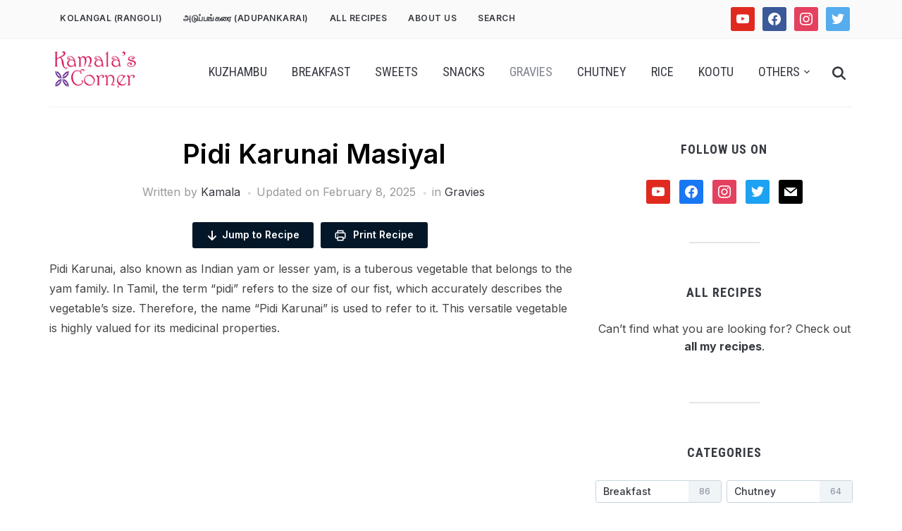

--- FILE ---
content_type: text/html; charset=utf-8
request_url: https://www.google.com/recaptcha/api2/aframe
body_size: 265
content:
<!DOCTYPE HTML><html><head><meta http-equiv="content-type" content="text/html; charset=UTF-8"></head><body><script nonce="FzxWzbi1OcTtiElzcNj_pA">/** Anti-fraud and anti-abuse applications only. See google.com/recaptcha */ try{var clients={'sodar':'https://pagead2.googlesyndication.com/pagead/sodar?'};window.addEventListener("message",function(a){try{if(a.source===window.parent){var b=JSON.parse(a.data);var c=clients[b['id']];if(c){var d=document.createElement('img');d.src=c+b['params']+'&rc='+(localStorage.getItem("rc::a")?sessionStorage.getItem("rc::b"):"");window.document.body.appendChild(d);sessionStorage.setItem("rc::e",parseInt(sessionStorage.getItem("rc::e")||0)+1);localStorage.setItem("rc::h",'1768628561166');}}}catch(b){}});window.parent.postMessage("_grecaptcha_ready", "*");}catch(b){}</script></body></html>